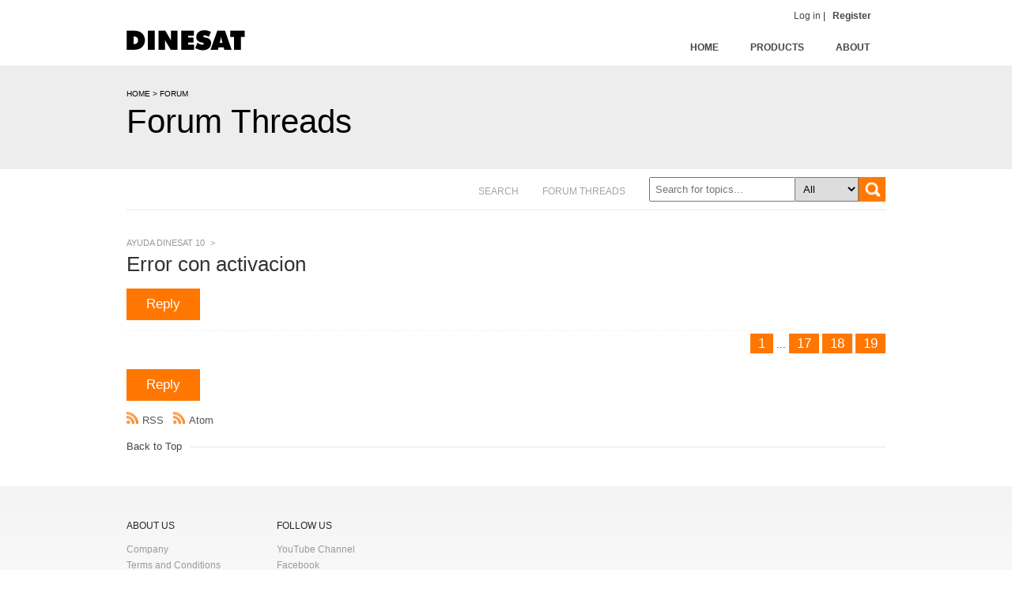

--- FILE ---
content_type: text/html; charset=utf-8
request_url: https://foro.dinesat.com/thread.aspx?id=67&p=19
body_size: 15395
content:


<!DOCTYPE html PUBLIC "-//W3C//DTD XHTML 1.0 Transitional//EN" "http://www.w3.org/TR/xhtml1/DTD/xhtml1-transitional.dtd">
<html xmlns="http://www.w3.org/1999/xhtml">
<head id="ctl00_Head1"><meta name="description" content="Official Dinesat software forum" /><meta name="keywords" content="radio, video, automation, software, dinesat, hardata, radio automation, radio automation software, internet broadcast automation, network automation, satellite automation, webcasting, streaming, rds" /><meta name="copyright" content="Hardata © 2017, www.hardata.net. Dinesat Radio, hdxVideo, hdxRadio, hdxIPlay, hdxServer, Dinesys, Dinesat" /><meta name="robots" content="All" /><meta property="og:title" content="Dinesat Radio Forum // Online help topics" /><meta property="og:type" content="website" /><meta property="og:url" content="http://forum.dinesat.com" /><meta property="og:image" content="http://forum.dinesat.com/Content/images/iphone_icon.png" /><meta http-equiv="Cache-Control" content="no-cache" /><title>
	Dinesat Forums - View Post: Error con activacion
</title><link rel="shortcut icon" type="image/x-icon" href="favicon.ico" />

    <script src="/Scripts/jquery.min.js"></script>

    <script src="/Scripts/General.js"></script>

    <link href="css/hardata3.css" rel="stylesheet" type="text/css" />

    <script type="text/javascript">

        var _gaq = _gaq || [];
        _gaq.push(['_setAccount', 'UA-35098018-1']);
        _gaq.push(['_setDomainName', 'dinesat.com']);
        _gaq.push(['_trackPageview']);


        (function () {
            var ga = document.createElement('script'); ga.type = 'text/javascript'; ga.async = true;
            ga.src = ('https:' == document.location.protocol ? 'https://' : 'http://') + 'stats.g.doubleclick.net/dc.js';
            var s = document.getElementsByTagName('script')[0]; s.parentNode.insertBefore(ga, s);
        })();



        $(document).ready(function () {
            $('#arriba').click(function () { //Id del elemento cliqueable
                $('html, body').animate({ scrollTop: 0 }, 'slow');
                return false;
            });

        });


        function isImageOk(img) {
            // During the onload event, IE correctly identifies any images that
            // weren't downloaded as not complete. Others should too. Gecko-based
            // browsers act like NS4 in that they report this incorrectly.
            if (!img.complete) {
                return false;
            }

            // However, they do have two very useful properties: naturalWidth and
            // naturalHeight. These give the true size of the image. If it failed
            // to load, either of these should be zero.
            if (typeof img.naturalWidth != "undefined" && img.naturalWidth == 0) {
                return false;
            }

            // No other way of checking: assume it's ok.
            return true;
        }

        function AttachImages() {
            for (var i = 0; i < document.images.length; i++) {
                if (!isImageOk(document.images[i])) {
                    document.images[i].src = "images/gravatar.jpg";
                }
            }
        }

    </script>

    <script src="Scripts/chrome.min.js"></script>

    <script type="text/javascript" src="http://w.sharethis.com/button/buttons.js"></script>

    <script type="text/javascript">        stLight.options({ publisher: "ur-9f2ac8d3-56e2-2de-ae80-d7eb6db3c6f7" });</script>

    <link href="http://fonts.googleapis.com/css?family=Open+Sans:300,400,600,700&amp;subset=latin" rel="stylesheet" />
    </head>
<body onload='AttachImages();'>
    <form name="aspnetForm" method="post" action="./thread.aspx?id=67&amp;p=19" id="aspnetForm">
<div>
<input type="hidden" name="__EVENTTARGET" id="__EVENTTARGET" value="" />
<input type="hidden" name="__EVENTARGUMENT" id="__EVENTARGUMENT" value="" />
<input type="hidden" name="__VIEWSTATE" id="__VIEWSTATE" value="/[base64]/aWQ9NjcmcD0xNx8CZ2RkAhYPDxYGHwEFAjE4HwAFGH4vdGhyZWFkLmFzcHg/[base64]/////w9kBRJjdGwwMCRtdlF1aWNrTG9naW4PD2RmZHPC2ZvJtYvCcwLp4EFLhezUbP6b6c2ALMgkU+64Hw96" />
</div>

<script type="text/javascript">
//<![CDATA[
var theForm = document.forms['aspnetForm'];
if (!theForm) {
    theForm = document.aspnetForm;
}
function __doPostBack(eventTarget, eventArgument) {
    if (!theForm.onsubmit || (theForm.onsubmit() != false)) {
        theForm.__EVENTTARGET.value = eventTarget;
        theForm.__EVENTARGUMENT.value = eventArgument;
        theForm.submit();
    }
}
//]]>
</script>


<script src="/WebResource.axd?d=3FlZLlZuWJ8P0Md1zGTMl_Aw75KnVGIrMF_xYfNcSOxzaJ6DCHBkz0V57_dTxbJp9iQ_XowChfK165kxVJJ4FMi9dlbJPaByg7LHbbSGfig1&amp;t=637638929823795512" type="text/javascript"></script>


<script src="/ScriptResource.axd?d=LjTpVeM5V8z40DePa59cWCLt4YLoOR149hNJfTYtsUe_InL8mKvbpOCtS2Npz8vxgktmgtNLCOsqX5bjK73WfLz55dAHQeyCRTcGYL3evk1Z4R-yqScHUc3h0tD3aPf5MI1ozQguId2rwCTfU3nhNNqjKmmPYzk9TRFcyDQsJ4dcPS41YFollfa_NNFNbQxi0&amp;t=1156b909" type="text/javascript"></script>
<script type="text/javascript">
//<![CDATA[
if (typeof(Sys) === 'undefined') throw new Error('ASP.NET Ajax client-side framework failed to load.');
//]]>
</script>

<script src="/ScriptResource.axd?d=NpY0eyw8AY2juDXNW1vVXTs-rcWETqErm-86j_uNDGZvfTw9961Mc4xLz8cjRIhc8VoOiP_hNcd52vEErNf9kUrA5KLGFkHExDa48-SzH9GCrP9jLHtXCAeEbLDhcXGSbOUFFfYs9jJUOjUCwGCh6XRGBF_AsJAKsAPywOIStvb9RPF3YMh2EiqaDKnptxud0&amp;t=1156b909" type="text/javascript"></script>
<div>

	<input type="hidden" name="__VIEWSTATEGENERATOR" id="__VIEWSTATEGENERATOR" value="6E8D4450" />
	<input type="hidden" name="__EVENTVALIDATION" id="__EVENTVALIDATION" value="/wEdAApQTAKodc7MEijxKH2LBYU1Fo69ay+NEuNTTL11deDbn3GB0yo9OeqNlkcqvF/TNXe61VmwlPjOm9eeOTl9/2/36KHKQe1thvydWOK5u1LkXgaQIDmbSiF85RT5aImX5wzyX3N6f2g4pVrH6dzHg1oo7TVLFTQT8CevEnleY1UWIfVyfGm3/ZP2Xz6YtwBGBciaurC4JgNDNOripJZBVOMaxtylSRxT9ULbLcPWOKP14Gh/NqZvJqi/fBWBMqsIxLs=" />
</div>
    
            <div class="" style="text-align: right; font-size: 12px; color: #333333; margin-top: 10px; width: 100%; z-index: 90000; position: absolute; background-color: white">
                <div class="container height" style="text-align: right; width: 960px; padding-right:36px">
                    <a href="login.aspx">
                        <span>Log in </span>
                    </a>|  <b><a href="javascript:GetSection('/Home/Registration')" style="margin-left: 6px;">Register</a></b>

                </div>
            </div>
        

    <div>
        <div class="parche">
        </div>
        <div class="container">
            <div class="header">
                <a href="default.aspx">
                    <img src="/images/hardata_logo.png" style="margin-top: 34px;"></a>
                <!-- end .header -->
                 <div class="hd_nav_bar">
                <ul style="top: 0px">
                    <li class="menu_foro"><a href="http://foro.dinesat.com" style="height: 64px;"><span>HOME</span></a></li> 
                    <li class="menu_help"><a href="#" style="height: 64px;"><span>PRODUCTS</span></a>
                        <ul style="display: block; left: 0px; top: 101px;">
                            <li><a href="http://www.dinesat.com/radio/en/index.html">DINESAT PRO RADIO</a></li>
                            <li><a href="http://www.dinesat.com/movie/en/index.html">DINESAT MOVIE</a></li>
                        </ul>
                    </li>
                                       
                    <li class="menu_company"><a href="http://www.hardata.com" style="height: 64px;" ><span>ABOUT</span></a></li>
                </ul>
            </div>
            </div>
        </div>

    </div>

 <div class="main_bar" style="margin-bottom: 5px; margin-top:8px">
     <div class="container" style="height: 90px; background-color:transparent">
     <div style="padding: 5px 0px; font-size: 10px;">
                <div class="breadcrumb">
                    <a href="/default.aspx">HOME</a> > FORUM
                </div>
            </div>
         <div style="">
             <label id='lblOfferTitle1' class='title maintitle' for=''>Forum Threads</label>
         </div>
     </div>
 </div>


    <div class="container">


        <div style="padding: 5px 0px 0px 0px">
            <div class="text_var">
                <div style="float: left; margin-top: 8px">
                    <a href="/Default.aspx">FORUM THREADS</a>
                    
                    <a
                        href="/search.aspx">SEARCH</a>
                    
                </div>
                <div style="float: right;" id="faqSearch">
                    <div id="ctl00_Panel1" onkeypress="javascript:return WebForm_FireDefaultButton(event, &#39;ctl00_BtnSearch&#39;)">
	
                        <input name="ctl00$txtQuickSearch" type="text" id="ctl00_txtQuickSearch" placeholder="Search for topics..." class="filter" style="float: left" />
                        <select name="ctl00$ddList" id="ctl00_ddList" class="filter" style="float: left; border-left:none">
		<option selected="selected" value="0">All</option>
		<option value="6">Espa&#241;ol</option>
		<option value="3">English</option>

	</select>
                        <input type="image" name="ctl00$BtnSearch" id="ctl00_BtnSearch" src="images/faq_search_icon.png" style="border-width:0px;float: left;height: 31px;" />
                        
                    
</div>
                </div>
            </div>
            <div style="float: left; margin-top: 8px">
            </div>

            <div style="clear: both">
            </div>
        </div>
        <div class="line">
        </div>
        <script type="text/javascript">
//<![CDATA[
Sys.WebForms.PageRequestManager._initialize('ctl00$ScriptManager1', 'aspnetForm', [], [], [], 90, 'ctl00');
//]]>
</script>

        
    <h2>
        <a id="ctl00_cphMain_hypArea" href="forum.aspx?id=6" style="color: #999; font-size: 11px; text-transform: uppercase; line-height: 15px">Ayuda Dinesat 10</a>
        <span style="color: #999; font-size: 11px; text-transform: uppercase; line-height: 15px">> </span>
        <br />
        <span id="ctl00_cphMain_lblTitle">Error con activacion</span></h2>
    <p>
        <div style="float: right">

            
            
            
        </div>
        <div style="float: left">
            <input type="submit" name="ctl00$cphMain$btnReply" value="Reply" id="ctl00_cphMain_btnReply" class="button" /></div>
        <div style="clear: both"></div>
    </p>
    
    <div class="forum-paging">
        <a id="ctl00_cphMain_lnkPagingFirst" href="thread.aspx?id=67&amp;p=1">1</a>
        <span id="ctl00_cphMain_lblPagingSeparator1">...</span>
        <a id="ctl00_cphMain_lnkPaging1" href="thread.aspx?id=67&amp;p=17">17</a>
        <a id="ctl00_cphMain_lnkPaging2" href="thread.aspx?id=67&amp;p=18">18</a>
        <a id="ctl00_cphMain_lnkPaging3">19</a>
        
        
        
        
    </div>
    <p>
        <input type="submit" name="ctl00$cphMain$btnReply2" value="Reply" id="ctl00_cphMain_btnReply2" class="button" />
    </p>
    <p>
        <input type="image" name="ctl00$cphMain$ibtnRSS" id="ctl00_cphMain_ibtnRSS" title="RSS" src="images/feed-icon16.png" alt="RSS" style="border-width:0px;padding: 0; margin: 0; margin-right: 4px;" />RSS
        <input type="image" name="ctl00$cphMain$ibtnAtom" id="ctl00_cphMain_ibtnAtom" title="Atom" src="images/feed-icon16.png" alt="Atom" style="border-width:0px;padding: 0; margin: 0; margin-right: 4px; margin-left: 8px" />Atom
    </p>

        <div style="padding-bottom: 40px">
            <div style="float: left; width: 80px; font-weight: 400;">
                <a href="#" id="arriba">Back to Top</a>
            </div>
            <div style="float: left; width: 880px" class="line">
            </div>
            <div style="clear: left">
            </div>
        </div>
    </div>
    <div class="footer">
        <div class="contfooter">
            <div style="float: left; width: 190px;">
                <div class="footer_title">
                    ABOUT US
                </div>
                <div>
                    <ul>
                        <li><a href="http://www.hardata.com">Company</a></li>
                        <li><a href="http://www.dinesat.com/Legals">Terms and Conditions</a></li>
                        <li><a href="http://www.dinesat.com/Privacy">Privacy Policy</a></li>
                    </ul>
                </div>
            </div>
            <div style="float: left; width: 190px;">
                <div class="footer_title">
                    FOLLOW US
                </div>
                <div>
                    <ul>
                        <li><a href="http://www.youtube.com/HardataBlog">YouTube Channel</a></li>
                        <li><a href="http://www.facebook.com/DinesatES">Facebook</a></li>
                        <li><a href="http://www.twitter.com/DinesatES">Twitter</a></li>
                    </ul>
                </div>
            </div>
            <div style="float: left; width: 190px;">
                
            </div>
            <div style="float: left; width: 190px;">
                <div class="footer_title">
                    
                </div>
                <div>
                    
                </div>
            </div>
            <div style="float: left; width: 190px;">
                <div class="footer_title">
                </div>
                <div>
                </div>
            </div>
            <div style="clear: left">
            </div>
            <div class="line" style="padding: 15px 0px 15px 0px;">
            </div>
            <div style="padding-top: 10px;">
                <div style="float: left; width: 158px">
                    <a href="http://www.hardata.com/">
                        <img src="images/hardata_logo_footer.png" /></a>
                </div>
                <div style="float: left">
                    © Hardata Corp.
                </div>
                <div style="float: left; padding-left: 30px">
                    <a href="javascript:GetSection('/Home/Legals')">Terms and Conditions</a>
                </div>
                <div style="float: left; padding-left: 30px">
                    <a href="javascript:GetSection('/Home/Privacy')">Privacy Policy</a>
                </div>
            </div>
        </div>
        <!-- end .footer -->
    </div>
    </div>
    
    </form>
</body>
</html>
